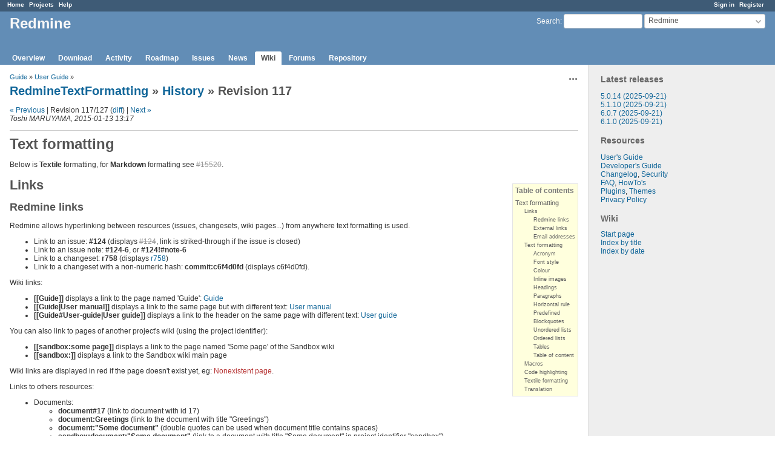

--- FILE ---
content_type: text/html; charset=utf-8
request_url: https://www.redmine.org/projects/redmine/wiki/RedmineTextFormatting/117
body_size: 9554
content:
<!DOCTYPE html>
<html lang="en">
<head>
<meta charset="utf-8" />
<meta http-equiv="X-UA-Compatible" content="IE=edge"/>
<title>Revision 117 - History - RedmineTextFormatting - RedmineTextFormatting - Redmine</title>
<meta name="viewport" content="width=device-width, initial-scale=1">
<meta name="description" content="Redmine" />
<meta name="keywords" content="issue,bug,tracker" />
<meta name="csrf-param" content="authenticity_token" />
<meta name="csrf-token" content="6brWI4tjAUo/xyXYJ23eYOKbwyWeZ1VmPJf7RK5DLaz5rzO8ySUVCCJtjiKniIAu3vmchp6Wt68udpDonceJBw==" />
<link rel='shortcut icon' href='/favicon.ico?1679302129' />
<link rel="stylesheet" media="all" href="/stylesheets/jquery/jquery-ui-1.13.2.css?1679302129" />
<link rel="stylesheet" media="all" href="/stylesheets/tribute-5.1.3.css?1679302129" />
<link rel="stylesheet" media="all" href="/stylesheets/application.css?1679302129" />
<link rel="stylesheet" media="all" href="/stylesheets/responsive.css?1679302129" />

<script src="/javascripts/jquery-3.6.1-ui-1.13.2-ujs-5.2.8.1.js?1679302129"></script>
<script src="/javascripts/jquery-migrate-3.3.2.min.js?1679302129"></script>
<script src="/javascripts/tribute-5.1.3.min.js?1679302129"></script>
<script src="/javascripts/tablesort-5.2.1.min.js?1679302129"></script>
<script src="/javascripts/tablesort-5.2.1.number.min.js?1679302129"></script>
<script src="/javascripts/application.js?1679302129"></script>
<script src="/javascripts/responsive.js?1679302129"></script>
<script>
//<![CDATA[
$(window).on('load', function(){ warnLeavingUnsaved('The current page contains unsaved text that will be lost if you leave this page.'); });
//]]>
</script>

<script>
//<![CDATA[
rm = window.rm || {};rm.AutoComplete = rm.AutoComplete || {};rm.AutoComplete.dataSources = '{"issues":"/issues/auto_complete?project_id=redmine\u0026q=","wiki_pages":"/wiki_pages/auto_complete?project_id=redmine\u0026q="}';
//]]>
</script>

<!-- page specific tags -->
  <meta name="robots" content="noindex,follow,noarchive" />
</head>
<body class="project-redmine has-main-menu controller-wiki action-show avatars-on">

<div id="wrapper">

<div class="flyout-menu js-flyout-menu">

        <div class="flyout-menu__search">
            <form action="/projects/redmine/search" accept-charset="UTF-8" name="form-7a5b109b" method="get"><input name="utf8" type="hidden" value="&#x2713;" />
            <input type="hidden" name="wiki_pages" value="1" />
            <label class="search-magnifier search-magnifier--flyout" for="flyout-search">&#9906;</label>
            <input type="text" name="q" id="flyout-search" class="small js-search-input" placeholder="Search" />
</form>        </div>


        <h3>Project</h3>
        <span class="js-project-menu"></span>

    <h3>General</h3>
    <span class="js-general-menu"></span>

    <span class="js-sidebar flyout-menu__sidebar"></span>

    <h3>Profile</h3>
    <span class="js-profile-menu"></span>

</div>

<div id="wrapper2">
<div id="wrapper3">
<div id="top-menu">
    <div id="account">
        <ul><li><a class="login" href="/login">Sign in</a></li><li><a class="register" href="/account/register">Register</a></li></ul>    </div>
    
    <ul><li><a class="home" href="/">Home</a></li><li><a class="projects" href="/projects">Projects</a></li><li><a class="help" href="https://www.redmine.org/guide">Help</a></li></ul></div>

<div id="header">

    <a href="#" class="mobile-toggle-button js-flyout-menu-toggle-button"></a>

    <div id="quick-search">
        <form action="/projects/redmine/search" accept-charset="UTF-8" name="form-28219422" method="get"><input name="utf8" type="hidden" value="&#x2713;" />
        <input type="hidden" name="scope" value="subprojects" />
        <input type="hidden" name="wiki_pages" value="1" />
        <label for='q'>
          <a accesskey="4" href="/projects/redmine/search?scope=subprojects">Search</a>:
        </label>
        <input type="text" name="q" id="q" size="20" class="small" accesskey="f" data-auto-complete="true" />
</form>        <div id="project-jump" class="drdn"><span class="drdn-trigger">Redmine</span><div class="drdn-content"><div class="quick-search"><input type="text" name="q" id="projects-quick-search" value="" class="autocomplete" data-automcomplete-url="/projects/autocomplete.js?jump=wiki" autocomplete="off" /></div><div class="drdn-items projects selection"></div><div class="drdn-items all-projects selection"><a href="/projects?jump=wiki">All Projects</a></div></div></div>
    </div>

    <h1><span class="current-project">Redmine</span></h1>

    <div id="main-menu" class="tabs">
        <ul><li><a class="overview" href="/projects/redmine">Overview</a></li><li><a class="download" href="/projects/redmine/wiki/Download/117">Download</a></li><li><a class="activity" href="/projects/redmine/activity">Activity</a></li><li><a class="roadmap" href="/projects/redmine/roadmap">Roadmap</a></li><li><a class="issues" href="/projects/redmine/issues">Issues</a></li><li><a class="news" href="/projects/redmine/news">News</a></li><li><a class="wiki selected" href="/projects/redmine/wiki">Wiki</a></li><li><a class="boards" href="/projects/redmine/boards">Forums</a></li><li><a class="repository" href="/projects/redmine/repository">Repository</a></li></ul>
        <div class="tabs-buttons" style="display:none;">
            <button class="tab-left" onclick="moveTabLeft(this); return false;"></button>
            <button class="tab-right" onclick="moveTabRight(this); return false;"></button>
        </div>
    </div>
</div>

<div id="main" class="">
    <div id="sidebar">
          
  <div class="wiki">
    <a name="Latest-releases"></a>
<h3 >Latest releases<a href="#Latest-releases" class="wiki-anchor">&para;</a></h3>


	<p><a class="wiki-page" href="/projects/redmine/wiki/Download">5.0.14 (2025-09-21)</a><br /><a class="wiki-page" href="/projects/redmine/wiki/Download">5.1.10 (2025-09-21)</a><br /><a class="wiki-page" href="/projects/redmine/wiki/Download">6.0.7 (2025-09-21)</a><br /><a class="wiki-page" href="/projects/redmine/wiki/Download">6.1.0 (2025-09-21)</a></p>


	<a name="Resources"></a>
<h3 >Resources<a href="#Resources" class="wiki-anchor">&para;</a></h3>


	<p><a class="wiki-page" href="/projects/redmine/wiki/Guide">User's Guide</a><br /><a class="wiki-page" href="/projects/redmine/wiki/Developer_Guide">Developer's Guide</a><br /><a class="wiki-page" href="/projects/redmine/wiki/Changelog">Changelog</a>, <a class="wiki-page" href="/projects/redmine/wiki/Security_Advisories">Security</a><br /><a class="wiki-page" href="/projects/redmine/wiki/FAQ">FAQ</a>, <a class="wiki-page" href="/projects/redmine/wiki/HowTos">HowTo's</a><br /><a href="/plugins">Plugins</a>, <a class="wiki-page" href="/projects/redmine/wiki/Theme_List">Themes</a><br /><a class="wiki-page" href="/projects/redmine/wiki/PrivacyPolicy">Privacy Policy</a></p>
  </div>

<h3>Wiki</h3>
<ul>
  <li><a href="/">Start page</a></li>
  <li><a href="/projects/redmine/wiki/index">Index by title</a></li>
  <li><a href="/projects/redmine/wiki/date_index">Index by date</a></li>
</ul>



		<br />
		<script type="text/javascript"><!--
		google_ad_client = "pub-0447284344517370";
		google_alternate_color = "FFFFFF";
		google_ad_width = 160;
		google_ad_height = 600;
		google_ad_format = "160x600_as";
		google_ad_type = "text_image";
		google_ad_channel = "";
		google_color_border = "EEEEEE";
		google_color_bg = "FFFFFF";
		google_color_link = "484848";
		google_color_text = "484848";
		google_color_url = "2A5685";
		//-->
		</script>
		<script type="text/javascript"
		  src="//pagead2.googlesyndication.com/pagead/show_ads.js">
		</script>
                <br />

        
    </div>

    <div id="content">
        
        <div class="contextual">


  <span class="drdn"><span class="drdn-trigger"><span class="icon-only icon-actions" title="Actions">Actions</span></span><div class="drdn-content"><div class="drdn-items">
    <a class="icon icon-history" href="/projects/redmine/wiki/RedmineTextFormatting/history">History</a>

      

</div></div></span></div>

<p class="breadcrumb"><a href="/projects/redmine/wiki/Guide">Guide</a> » <a href="/projects/redmine/wiki/User_Guide">User Guide</a> » </p>

  <h2><a href="/projects/redmine/wiki/RedmineTextFormatting">RedmineTextFormatting</a> &#187; <a href="/projects/redmine/wiki/RedmineTextFormatting/history">History</a> &#187; Revision 117</h2>

    <p>
      <a href="/projects/redmine/wiki/RedmineTextFormatting/116">« Previous</a> |
    Revision 117/127
      (<a href="/projects/redmine/wiki/RedmineTextFormatting/117/diff">diff</a>)
      | <a href="/projects/redmine/wiki/RedmineTextFormatting/118">Next »</a>
    <br />
    <em>Toshi MARUYAMA, 2015-01-13 13:17 </em><br />
    
    </p>
    <hr />

<div class="wiki wiki-page">
  <a name="Text-formatting"></a>
<h1 >Text formatting<a href="#Text-formatting" class="wiki-anchor">&para;</a></h1>


	<p>Below is <strong>Textile</strong> formatting, for <strong>Markdown</strong> formatting see <a class="issue tracker-2 status-5 priority-4 priority-default closed" title="Feature: Markdown formatting (Closed)" href="/issues/15520">#15520</a>.</p>


	<ul class="toc right"><li><strong>Table of contents</strong></li><li><a href="#Text-formatting">Text formatting</a><ul><li><a href="#Links">Links</a><ul><li><a href="#Redmine-links">Redmine links</a></li><li><a href="#External-links">External links</a></li><li><a href="#Email-addresses">Email addresses</a></li></ul>
</li><li><a href="#Text-formatting-2">Text formatting</a><ul><li><a href="#Acronym">Acronym</a></li><li><a href="#Font-style">Font style</a></li><li><a href="#Colour">Colour</a></li><li><a href="#Inline-images">Inline images</a></li><li><a href="#Headings">Headings</a></li><li><a href="#Paragraphs">Paragraphs</a></li><li><a href="#Horizontal-rule">Horizontal rule</a></li><li><a href="#Predefined">Predefined</a></li><li><a href="#Blockquotes">Blockquotes</a></li><li><a href="#Unordered-lists">Unordered lists</a></li><li><a href="#Ordered-lists">Ordered lists</a></li><li><a href="#Tables">Tables</a></li><li><a href="#Table-of-content">Table of content</a></li></ul>
</li><li><a href="#Macros">Macros</a></li><li><a href="#Code-highlighting">Code highlighting</a></li><li><a href="#Textile-formatting">Textile formatting</a></li><li><a href="#Translation">Translation</a></li></ul></li></ul>


	<a name="Links"></a>
<h2 >Links<a href="#Links" class="wiki-anchor">&para;</a></h2>


	<a name="Redmine-links"></a>
<h3 >Redmine links<a href="#Redmine-links" class="wiki-anchor">&para;</a></h3>


	<p>Redmine allows hyperlinking between resources (issues, changesets, wiki pages...) from anywhere text formatting is used.</p>


	<ul>
	<li>Link to an issue: <strong>#124</strong> (displays <a class="issue tracker-1 status-5 priority-4 priority-default closed" title="Defect: bulk edit doesn&#39;t change the category or fixed version properties (Closed)" href="/issues/124">#124</a>, link is striked-through if the issue is closed)</li>
		<li>Link to an issue note: <strong>#124-6</strong>, or <strong>#124!#note-6</strong></li>
		<li>Link to a changeset: <strong>r758</strong> (displays <a class="changeset" title="Search engine now only searches objects the user is allowed to view." href="/projects/redmine/repository/svn/revisions/758">r758</a>)</li>
		<li>Link to a changeset with a non-numeric hash: <strong>commit:c6f4d0fd</strong> (displays c6f4d0fd).</li>
	</ul>


	<p>Wiki links:</p>


	<ul>
	<li><strong>&#91;&#91;Guide&#93;&#93;</strong> displays a link to the page named 'Guide': <a class="wiki-page" href="/projects/redmine/wiki/Guide">Guide</a></li>
		<li><strong>&#91;&#91;Guide|User manual&#93;&#93;</strong> displays a link to the same page but with different text: <a class="wiki-page" href="/projects/redmine/wiki/Guide">User manual</a></li>
		<li><strong>&#91;&#91;Guide#User-guide|User guide&#93;&#93;</strong> displays a link to the header on the same page with different text: <a class="wiki-page" href="/projects/redmine/wiki/Guide#User-guide">User guide</a></li>
	</ul>


	<p>You can also link to pages of another project's wiki (using the project identifier):</p>


	<ul>
	<li><strong>&#91;&#91;sandbox:some page&#93;&#93;</strong> displays a link to the page named 'Some page' of the Sandbox wiki</li>
		<li><strong>&#91;&#91;sandbox:&#93;&#93;</strong> displays a link to the Sandbox wiki main page</li>
	</ul>


	<p>Wiki links are displayed in red if the page doesn't exist yet, eg: <a class="wiki-page new" href="/projects/redmine/wiki/Nonexistent_page">Nonexistent page</a>.</p>


	<p>Links to others resources:</p>


	<ul>
	<li>Documents:

	<ul>
	<li><strong>document#17</strong> (link to document with id 17)</li>
		<li><strong>document:Greetings</strong> (link to the document with title "Greetings")</li>
		<li><strong>document:"Some document"</strong> (double quotes can be used when document title contains spaces)</li>
		<li><strong>sandbox:document:"Some document"</strong> (link to a document with title "Some document" in project identifier "sandbox")</li>
	</ul></li>
	</ul>


	<ul>
	<li>Versions:

	<ul>
	<li><strong>version#3</strong> (link to version with id 3)</li>
		<li><strong>version:1.0.0</strong> (link to version named "1.0.0")</li>
		<li><strong>version:"1.0 beta 2"</strong> (double quotes can be used when version name contains spaces)</li>
		<li><strong>sandbox:version:1.0.0</strong> (link to version "1.0.0" in the project identifier "sandbox")</li>
	</ul></li>
	</ul>


	<ul>
	<li>Attachments:

	<ul>
	<li><strong>attachment:file.zip</strong> (link to the attachment of the current object named file.zip)</li>
		<li><strong>attachment:"file.zip"</strong> (double quotes can be used when the filename contains non word characters)</li>
		<li>For now, attachments of the current object can be referenced only (if you're on an issue, it's possible to reference attachments of this issue only)</li>
	</ul></li>
	</ul>


	<ul>
	<li>Changesets:

	<ul>
	<li><strong>r758</strong> (link to a changeset)</li>
		<li><strong>commit:c6f4d0fd</strong> (link to a changeset with a non-numeric hash)</li>
		<li><strong>svn1|r758</strong> (link to a changeset of a specific repository, for projects with multiple repositories)</li>
		<li><strong>commit:hg|c6f4d0fd</strong> (link to a changeset with a non-numeric hash of a specific repository)</li>
		<li><strong>sandbox:r758</strong> (link to a changeset of another project)</li>
		<li><strong>sandbox:commit:c6f4d0fd</strong> (link to a changeset with a non-numeric hash of another project identifier)</li>
	</ul></li>
	</ul>


	<ul>
	<li>Repository files:

	<ul>
	<li><strong>source:some/file</strong>           -- Link to the file located at /some/file in the project's repository</li>
		<li><strong>source:some/file@52</strong>        -- Link to the file's revision 52</li>
		<li><strong>source:some/file#L120</strong>      -- Link to line 120 of the file</li>
		<li><strong>source:some/file@52#L120</strong>   -- Link to line 120 of the file's revision 52</li>
		<li><strong>source:"some file@52#L120"</strong> -- Double quotes can be used when the URL contains spaces  </li>
		<li><strong>source:repo_identifier|some/file</strong> -- Link to a file in a repository other than the project default repository. </li>
		<li><strong>source:"repo_identifier|some file"</strong> -- Link to a file in a repository other than the project default repository, with spaces in the path. </li>
		<li><strong>export:some/file</strong>           -- Force the download of the file</li>
	</ul></li>
	</ul>


	<ul>
	<li>Forums:

	<ul>
	<li><strong>forum#2</strong> (link to forum with id 2)</li>
		<li><strong>forum:Discussion</strong> (link to forum with name "Discussion")</li>
		<li><strong>forum:"Help and more"</strong> (double quotes can be used when forum name contains spaces)</li>
	</ul></li>
	</ul>


	<ul>
	<li>Forum messages:

	<ul>
	<li><strong>message#1218</strong> (link to message with id 1218)</li>
	</ul></li>
	</ul>


	<ul>
	<li>News items

	<ul>
	<li><strong>news#1</strong> (link to news item with id 1)</li>
		<li><strong>news:Greetings</strong> (link to news item with name "Greetings")</li>
		<li><strong>news:"eCookbook first release !"</strong> (double quotes can be used when news item name contains spaces)</li>
	</ul></li>
	</ul>


	<ul>
	<li>Projects:

	<ul>
	<li><strong>project#3</strong> (link to project with id 3)</li>
		<li><strong>project:someproject</strong> (link to project with name "someproject")</li>
		<li><strong>project:"Multiple words project"</strong> (double quotes can be used when project name contains spaces)</li>
	</ul></li>
	</ul>


	<p>Escaping:</p>


	<ul>
	<li>You can prevent Redmine links from being parsed by preceding them with an exclamation mark: !</li>
	</ul>


	<a name="External-links"></a>
<h3 >External links<a href="#External-links" class="wiki-anchor">&para;</a></h3>


HTTP URLs are automatically turned into clickable links: 
	<ul>
	<li><strong>http&#58;//www.redmine.org</strong> -- External link to the redmine website: <a class="external" href="http://www.redmine.org">http://www.redmine.org</a></li>
		<li><strong>someone&#64;foo.bar</strong> -- Link to an email address: <a class="email" href="mailto:someone@foo.bar">someone@foo.bar</a></li>
	</ul>


HTTP URLs can also use different text than the link itself:
	<ul>
	<li><strong>"Redmine web site"&#58;http&#58;//www.redmine.org</strong> -- External link with different text: <a href="http://www.redmine.org" class="external">Redmine web site</a></li>
		<li><strong>!http://www.redmine.org/attachments/7069/Redmine_logo.png(Redmine web site)!:http://www.redmine.org</strong> -- External image with a title that links to an URL:</li>
	</ul>


	<p style="text-align:center;"><a href="http://www.redmine.org"><img src="http://www.redmine.org/attachments/7069/Redmine_logo.png" title="Redmine web site" alt="Redmine web site" /></a></p>


	<a name="Email-addresses"></a>
<h3 >Email addresses<a href="#Email-addresses" class="wiki-anchor">&para;</a></h3>


	<p>Email addresses are automatically turned into clickable links:</p>


	<ul>
	<li><strong>"Email someone"&#58;mailto&#58;someone&#64;foo.bar</strong> -- Email link with different text: <a href="mailto:someone@foo.bar">Email someone</a></li>
	</ul>


More complex email instructions can be added to an email link.  A default subject, default body and CC information can be defined.  Note that spaces in any of these fields need to be replaced with the code %20.
	<ul>
	<li><strong>"Email webmaster and admin"&#58;mailto&#58;webmaster&#64;foo.bar?cc=admin&#64;foo.bar</strong> -- Email to webmaster, CC admin:  <a href="mailto:webmaster@foo.bar?cc=admin@foo.bar">Email webmaster and admin</a></li>
		<li><strong>"Email someone for help"&#58;mailto&#58;someone&#64;foo.bar?subject=Website%20Help</strong> -- Email link with the subject "Website Help": <a href="mailto:someone@foo.bar?subject=Website%20Help">Email someone for help</a></li>
		<li><strong>"Email someone for help"&#58;mailto&#58;someone&#64;foo.bar?subject=Website%20Help&#38;body=My%20problem%20is%20</strong> -- Email link with the subject "Website Help" and a default body: <a href="mailto:someone@foo.bar?subject=Website%20Help&#38;body=My%20problem%20is%20">Email someone for help</a></li>
	</ul>


	<a name="Text-formatting-2"></a>
<h2 >Text formatting<a href="#Text-formatting-2" class="wiki-anchor">&para;</a></h2>


	<p>For things such as headlines, bold, tables, lists, Redmine supports <a href="http://en.wikipedia.org/wiki/Textile_%28markup_language%29" class="external">Textile syntax</a>.  See <a class="external" href="http://redcloth.org/hobix.com/textile/">http://redcloth.org/hobix.com/textile/</a> for information on using any of these features.  A few samples are included below, but the engine is capable of much more of that.</p>


	<a name="Acronym"></a>
<h3 >Acronym<a href="#Acronym" class="wiki-anchor">&para;</a></h3>


<pre>
JPL(Jean-Philippe Lang)
</pre>

	<p>Display:</p>


	<p><abbr title="Jean-Philippe Lang">JPL</abbr></p>


	<a name="Font-style"></a>
<h3 >Font style<a href="#Font-style" class="wiki-anchor">&para;</a></h3>


<pre><code>* *bold*
* _italic_
* *_bold italic_*
* +underline+
* -strike-through-
* Plain ^superscript^
* Plain ~subscript~
* @inline monospace@
* normal *bold* _italic_ normal;E=mc ^2^
* normal&lt;notextile&gt;&lt;/notextile&gt;*bold*&lt;notextile&gt;&lt;/notextile&gt;_italic_&lt;notextile&gt;&lt;/notextile&gt;normal;E=mc&lt;notextile&gt;&lt;/notextile&gt;^2^
* Escaping: &lt;notextile&gt;*bold* _italic_ @inlinemono@&lt;/notextile&gt; &amp;nbsp;&amp;nbsp;&amp;nbsp;&amp;nbsp;&amp;nbsp; Alternative using HTML-codes: &amp;#42;bold&amp;#42; &amp;#95;italic&amp;#95; &amp;#64;inlinemono&amp;#64;
* &lt;pre&gt;*some lines*      some "link":http://www.redmine.org&lt;/pre&gt;
* &lt;pre&gt;&lt;notextile&gt;&lt;/notextile&gt;*some lines*      some "link":http://www.redmine.org&lt;/pre&gt;<br /></code></pre>

	<p>Display:</p>


	<ul>
	<li><strong>bold</strong></li>
		<li><em>italic</em></li>
		<li><strong><em>bold italic</em></strong></li>
		<li><ins>underline</ins></li>
		<li><del>strike-through</del></li>
		<li>Plain <sup>superscript</sup></li>
		<li>Plain <sub>subscript</sub></li>
		<li><code>inline monospace</code></li>
		<li>normal <strong>bold</strong> <em>italic</em> normal;E=mc <sup>2</sup></li>
		<li>normal<strong>bold</strong><em>italic</em>normal;E=mc<sup>2</sup></li>
		<li>Escaping: *bold* _italic_ @inlinemono@ &nbsp;&nbsp;&nbsp;&nbsp;&nbsp; Alternative using HTML-codes: &#42;bold&#42; &#95;italic&#95; &#64;inlinemono&#64;</li>
		<li><pre>*some lines*      some "link":http://www.redmine.org</pre></li>
		<li><pre><strong>some lines</strong>      some <a href="http://www.redmine.org" class="external">link</a></pre></li>
	</ul>


	<a name="Colour"></a>
<h3 >Colour<a href="#Colour" class="wiki-anchor">&para;</a></h3>


<pre><code>* %{color:red}red% %{color:green}green% %{color:yellow}yellow% %{color:#82B6E1}blue'ish%
* %{color:red}red%&lt;notextile&gt;&lt;/notextile&gt;%{color:green}green%&lt;notextile&gt;&lt;/notextile&gt;%{color:yellow}yellow%&lt;notextile&gt;&lt;/notextile&gt;%{color:#82B6E1}blue'ish%
* %{background:lightgreen}Lightgreen Background% %{background:yellow}Yellow Background%
* %{background:lightgreen}Lightgreen Background%&lt;notextile&gt;&lt;/notextile&gt;%{background:yellow}Yellow Background%
</code></pre>

	<p>Display:</p>


	<ul>
	<li><span style="color:red;">red</span> <span style="color:green;">green</span> <span style="color:yellow;">yellow</span> <span style="color:#82B6E1;">blue'ish</span></li>
		<li><span style="color:red;">red</span><span style="color:green;">green</span><span style="color:yellow;">yellow</span><span style="color:#82B6E1;">blue'ish</span></li>
		<li><span style="background:lightgreen;">Lightgreen Background</span> <span style="background:yellow;">Yellow Background</span></li>
		<li><span style="background:lightgreen;">Lightgreen Background</span><span style="background:yellow;">Yellow Background</span></li>
	</ul>


	<a name="Inline-images"></a>
<h3 >Inline images<a href="#Inline-images" class="wiki-anchor">&para;</a></h3>


	<ul>
	<li><strong>&#33;image_url&#33;</strong> displays an image located at image_url (textile syntax)</li>
		<li><strong>&#33;>image_url&#33;</strong> right floating image</li>
		<li><strong>&#33;image_url(Image title)&#33;</strong> displays an image with an alt/title attribute</li>
		<li><strong>&#33;image_url&#33;:URL</strong> displays an image located at image_url with link URL added</li>
	</ul>


	<p>If you have an image attached to your wiki page, it can be displayed inline using its filename: <strong>&#33;attached_image.png&#33;</strong></p>


	<p>You can also apply a CSS style to the image in the same ways as styling SPANs. The code <strong>&#33;{width: 100%}attached_image.png&#33;</strong> will make the image adjusts to the parent's width.</p>


	<a name="Headings"></a>
<h3 >Headings<a href="#Headings" class="wiki-anchor">&para;</a></h3>


<pre><code>h1. Heading

h2. Subheading

h3. Subheading
</code></pre>

	<p>Redmine assigns an anchor to each of those headings thus you can link to them with "#Heading", "#Subheading" and so forth.</p>


	<a name="Paragraphs"></a>
<h3 >Paragraphs<a href="#Paragraphs" class="wiki-anchor">&para;</a></h3>


<pre><code>p. left aligned

  p(. left ident 1em

    p((. left ident 2em
    as well as for following lines

                                                                                   p&gt;. right aligned

                                                                        p)))&gt;. right ident 3em

                           p=. This is centered paragraph.
</code></pre>

	<a name="Horizontal-rule"></a>
<h3 >Horizontal rule<a href="#Horizontal-rule" class="wiki-anchor">&para;</a></h3>


	<p><code>----</code><br />Display:</p>


<hr />


	<a name="Predefined"></a>
<h3 >Predefined<a href="#Predefined" class="wiki-anchor">&para;</a></h3>


	<p>To escape wiki syntax<br /><pre> &lt;pre&gt; *Your text won't become bold* &lt;/pre&gt; </pre><br />Display:</p>


<pre> *Your text won't become bold* </pre>

	<a name="Blockquotes"></a>
<h3 >Blockquotes<a href="#Blockquotes" class="wiki-anchor">&para;</a></h3>


	<p>Start the paragraph with <strong>bq.</strong>:</p>


<pre><code>bq. Rails is a full-stack framework for developing database-backed web applications according to the Model-View-Control pattern.
To go live, all you need to add is a database and a web server.
</code></pre>

	<p>Displays:</p>


	<blockquote>
		<p>Rails is a full-stack framework for developing database-backed web applications according to the Model-View-Control pattern.<br />To go live, all you need to add is a database and a web server.</p>
	</blockquote>


	<p>You can also use > at the beginning of each line and stack them for nested quotes:</p>


<pre>
&gt;&gt; Rails is a full-stack framework for developing database-backed web applications according to the Model-View-Control pattern.
&gt;&gt; To go live, all you need to add is a database and a web server.
&gt; Great!
</pre>

	<p>Displays:</p>


<blockquote><blockquote>

	<p>Rails is a full-stack framework for developing database-backed web applications according to the Model-View-Control pattern.<br />To go live, all you need to add is a database and a web server.</p>


</blockquote>

	<p>Great!</p>


</blockquote>

	<a name="Unordered-lists"></a>
<h3 >Unordered lists<a href="#Unordered-lists" class="wiki-anchor">&para;</a></h3>


<pre>
* Item 1
* Item 2
** Item 21
** Item 22
* Item 3
</pre>

	<p>displays:</p>


	<ul>
	<li>Item 1</li>
		<li>Item 2
	<ul>
	<li>Item 21</li>
		<li>Item 22</li>
	</ul>
	</li>
		<li>Item 3</li>
	</ul>


	<a name="Ordered-lists"></a>
<h3 >Ordered lists<a href="#Ordered-lists" class="wiki-anchor">&para;</a></h3>


<pre>
# Item 1
# Item 2
# Item 3
## Item 3.1
## Item 3.2
</pre>

	<p>displays:</p>


	<ol>
	<li>Item 1</li>
		<li>Item 2</li>
		<li>Item 3
	<ol>
	<li>Item 3.1</li>
		<li>Item 3.2</li>
	</ol></li>
	</ol>


	<a name="Tables"></a>
<h3 >Tables<a href="#Tables" class="wiki-anchor">&para;</a></h3>


<pre>
|_.UserID      |_.Name          |_.Group     |_. attribute list   |
|Starting with | a              |   simple   |row                 |
|\3=.IT                                      |&lt;. align left       |
|1             |Artur Pirozhkov |/2.Users    |&gt;. align right      |
|2             |Vasya Rogov     |=. center   |
|3             |John Smith      |Admin
                                 (root)      |^. valign top       |
|4             |-               |Nobody
                                 (anonymous) |~. valign bottom    |
</pre>

	<p>displays (all multiple spaces are replaced by 1 space):</p>


	<table>
		<tr>
			<th>UserID      </th>
			<th>Name          </th>
			<th>Group     </th>
			<th>attribute list   </th>
		</tr>
		<tr>
			<td>Starting with </td>
			<td> a              </td>
			<td>   simple   </td>
			<td>row                 </td>
		</tr>
		<tr>
			<td style="text-align:center;" colspan="3">IT                                      </td>
			<td style="text-align:left;">align left       </td>
		</tr>
		<tr>
			<td>1             </td>
			<td>Artur Pirozhkov </td>
			<td rowspan="2">Users    </td>
			<td style="text-align:right;">align right      </td>
		</tr>
		<tr>
			<td>2             </td>
			<td>Vasya Rogov     </td>
			<td style="text-align:center;">center   </td>
		</tr>
		<tr>
			<td>3             </td>
			<td>John Smith      </td>
			<td>Admin<br />                                 (root)      </td>
			<td style="vertical-align:top;">valign top       </td>
		</tr>
		<tr>
			<td>4             </td>
			<td>-               </td>
			<td>Nobody<br />                                 (anonymous) </td>
			<td style="vertical-align:bottom;">valign bottom    </td>
		</tr>
	</table>




	<p>If you want to include pipe characters inside your table (e.g. for Wiki links), you need to prevent textile from interpreting them:</p>


	<table>
		<tr>
			<th>Input </th>
			<th>Output</th>
		</tr>
		<tr>
			<td><strong>&lt;notextile&gt;|&lt;/notextile&gt;</strong></td>
			<td>|</td>
		</tr>
	</table>




	<a name="Table-of-content"></a>
<h3 >Table of content<a href="#Table-of-content" class="wiki-anchor">&para;</a></h3>


<pre><code>{{toc}} =&gt; left aligned toc
{{&gt;toc}} =&gt; right aligned toc
</code></pre>

	<p>Please keep in mind, that the toc-tag needs an empty line above and underneath it and no other text before and after it.</p>


	<p>Example:</p>


<pre><code>
h1. headLineOne

h2. something

{{toc}}

h2. something more
</code></pre>

	<a name="Macros"></a>
<h2 >Macros<a href="#Macros" class="wiki-anchor">&para;</a></h2>


	<p>Redmine includes a macros system that lets you add custom functions to insert dynamic content in formatted text. You can learn about writing your own macros in <a class="wiki-page" href="/projects/redmine/wiki/RedmineMacros">RedmineMacros</a>. Redmine also includes a few builtin macros:</p>


	<p><dl><dt><code>hello_world</code></dt><dd><pre>Sample macro.</pre></dd><dt><code>macro_list</code></dt><dd><pre>Displays a list of all available macros, including description if available.</pre></dd><dt><code>child_pages</code></dt><dd><pre>Displays a list of child pages. With no argument, it displays the child pages of the current wiki page. Examples:

{{child_pages}} -- can be used from a wiki page only
{{child_pages(depth=2)}} -- display 2 levels nesting only
{{child_pages(Foo)}} -- lists all children of page Foo
{{child_pages(Foo, parent=1)}} -- same as above with a link to page Foo</pre></dd><dt><code>include</code></dt><dd><pre>Includes a wiki page. Examples:

{{include(Foo)}}
{{include(projectname:Foo)}} -- to include a page of a specific project wiki</pre></dd><dt><code>collapse</code></dt><dd><pre>Inserts of collapsed block of text. Examples:

{{collapse
This is a block of text that is collapsed by default.
It can be expanded by clicking a link.
}}

{{collapse(View details...)
With custom link text.
}}</pre></dd><dt><code>thumbnail</code></dt><dd><pre>Displays a clickable thumbnail of an attached image.
Default size is 200 pixels. Examples:

{{thumbnail(image.png)}}
{{thumbnail(image.png, size=300, title=Thumbnail)}} -- with custom title and size</pre></dd><dt><code>issue</code></dt><dd><pre>Displays an issue link including additional information. Examples:

{{issue(123)}}                              -- Issue #123: Enhance macro capabilities
{{issue(123, project=true)}}                -- Andromeda - Issue #123: Enhance macro capabilities
{{issue(123, tracker=false)}}               -- #123: Enhance macro capabilities
{{issue(123, subject=false, project=true)}} -- Andromeda - Issue #123
</pre></dd><dt><code>sample_macro</code></dt><dd><pre>Sample macro</pre></dd></dl></p>


	<a name="Code-highlighting"></a>
<h2 >Code highlighting<a href="#Code-highlighting" class="wiki-anchor">&para;</a></h2>


	<p>Code highlighting relies on <a href="http://coderay.rubychan.de/" class="external">CodeRay</a>, a fast syntax highlighting library written completely in Ruby. It currently supports C, C++, CSS, Delphi, Diff, Groovy, HTML, Java, Javascript, JSON, Nitro-XHTML, PHP, Python, RHTML, Ruby, Scheme, SQL, XML and YAML code.</p>


	<p>You can highlight code in your wiki page using this syntax:</p>


<pre><code>&lt;pre&gt;&lt;code class="ruby"&gt;
  Place your code here.
&lt;/code&gt;&lt;/pre&gt;
</code></pre>

	<p>Example:</p>


<pre><code class="ruby syntaxhl"><span class="c1"># The Greeter class</span>
<span class="k">class</span> <span class="nc">Greeter</span>
  <span class="k">def</span> <span class="nf">initialize</span><span class="p">(</span><span class="nb">name</span><span class="p">)</span>
    <span class="vi">@name</span> <span class="o">=</span> <span class="nb">name</span><span class="p">.</span><span class="nf">capitalize</span>
  <span class="k">end</span>

  <span class="k">def</span> <span class="nf">salute</span>
    <span class="nb">puts</span> <span class="s2">"Hello </span><span class="si">#{</span><span class="vi">@name</span><span class="si">}</span><span class="s2">!"</span> 
  <span class="k">end</span>
<span class="k">end</span>
</code></pre>

	<a name="Textile-formatting"></a>
<h2 >Textile formatting<a href="#Textile-formatting" class="wiki-anchor">&para;</a></h2>


	<p>Redmine supports textile formatting. For details see <a href="http://en.wikipedia.org/wiki/Textile_%28markup_language%29" class="external">Textile syntax</a></p>


Additional supported textiles:
	<ul>
	<li><strong>%{background:lightgreen}Green Background%</strong> displays <span style="background:lightgreen;">Green Background</span></li>
	</ul>


	<a name="Translation"></a>
<h2 >Translation<a href="#Translation" class="wiki-anchor">&para;</a></h2>


	<p>Note that the following translations may not be up to date. Please refer to the original english documentation if needed.</p>


	<ul>
	<li><a class="wiki-page" href="/projects/redmine/wiki/RusRedmineTextFormatting">Русский</a></li>
		<li><a class="wiki-page" href="/projects/redmine/wiki/FrRedmineWikiFormatting">French</a></li>
		<li><a class="wiki-page" href="/projects/redmine/wiki/KoreanWikiFormatting">Korean</a></li>
		<li><a class="wiki-page" href="/projects/redmine/wiki/TurkishWikiFormatting">Türkçe</a></li>
		<li><a class="wiki-page" href="/projects/redmine/wiki/TraditionalChineseWikiFormatting">繁體中文</a></li>
		<li><a class="wiki-page" href="/projects/redmine/wiki/SimplifiedChineseWikiFormatting">简体中文</a></li>
	</ul>
</div>


<fieldset class="collapsible collapsed hide-when-print">
  <legend onclick="toggleFieldset(this);" class="icon icon-collapsed">Files (1)</legend>
  <div style="display: none;">

  <div class="attachments">
<div class="contextual">
  
  
</div>
<table>
<tr>
  <td>
    <a class="icon icon-attachment" href="/attachments/7069">Redmine_logo.png</a>    <span class="size">(5.86 KB)</span>
    <a class="icon-only icon-download" title="Download" href="/attachments/download/7069/Redmine_logo.png">Redmine_logo.png</a>  </td>
  <td></td>
  <td>
      <span class="author">Jean-Philippe Lang, 2012-01-22 12:11</span>
  </td>
  <td>
  </td>
</tr>
</table>
</div>


</div>
</fieldset>

<p class="wiki-update-info">
    Updated by Toshi MARUYAMA <a title="2015-01-13 13:17" href="/projects/redmine/activity?from=2015-01-13">almost 11 years</a> ago
    · <a href="/projects/redmine/wiki/RedmineTextFormatting/history">117 revisions</a>
</p>





        
        <div style="clear:both;"></div>
    </div>
</div>
<div id="footer">
    Powered by <a href="https://www.redmine.org/">Redmine</a> &copy; 2006-2023 Jean-Philippe Lang
</div>
</div>

<div id="ajax-indicator" style="display:none;"><span>Loading...</span></div>
<div id="ajax-modal" style="display:none;"></div>

</div>
</div>

</body>
</html>


--- FILE ---
content_type: text/html; charset=utf-8
request_url: https://www.google.com/recaptcha/api2/aframe
body_size: 267
content:
<!DOCTYPE HTML><html><head><meta http-equiv="content-type" content="text/html; charset=UTF-8"></head><body><script nonce="QOVKUMI3s344lGsv6vb3rw">/** Anti-fraud and anti-abuse applications only. See google.com/recaptcha */ try{var clients={'sodar':'https://pagead2.googlesyndication.com/pagead/sodar?'};window.addEventListener("message",function(a){try{if(a.source===window.parent){var b=JSON.parse(a.data);var c=clients[b['id']];if(c){var d=document.createElement('img');d.src=c+b['params']+'&rc='+(localStorage.getItem("rc::a")?sessionStorage.getItem("rc::b"):"");window.document.body.appendChild(d);sessionStorage.setItem("rc::e",parseInt(sessionStorage.getItem("rc::e")||0)+1);localStorage.setItem("rc::h",'1766237784881');}}}catch(b){}});window.parent.postMessage("_grecaptcha_ready", "*");}catch(b){}</script></body></html>